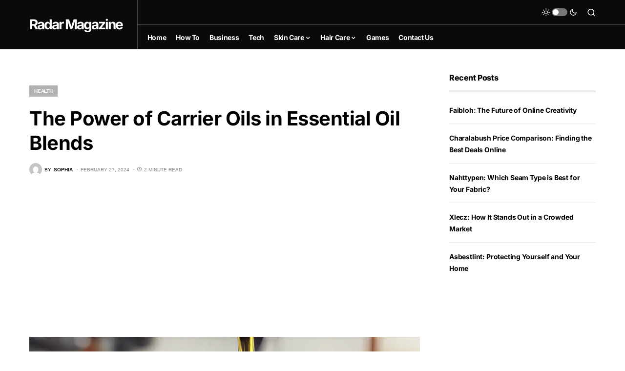

--- FILE ---
content_type: text/html; charset=utf-8
request_url: https://www.google.com/recaptcha/api2/aframe
body_size: 267
content:
<!DOCTYPE HTML><html><head><meta http-equiv="content-type" content="text/html; charset=UTF-8"></head><body><script nonce="kDVuQqPdUtjEsT-eAWsUrw">/** Anti-fraud and anti-abuse applications only. See google.com/recaptcha */ try{var clients={'sodar':'https://pagead2.googlesyndication.com/pagead/sodar?'};window.addEventListener("message",function(a){try{if(a.source===window.parent){var b=JSON.parse(a.data);var c=clients[b['id']];if(c){var d=document.createElement('img');d.src=c+b['params']+'&rc='+(localStorage.getItem("rc::a")?sessionStorage.getItem("rc::b"):"");window.document.body.appendChild(d);sessionStorage.setItem("rc::e",parseInt(sessionStorage.getItem("rc::e")||0)+1);localStorage.setItem("rc::h",'1762474584145');}}}catch(b){}});window.parent.postMessage("_grecaptcha_ready", "*");}catch(b){}</script></body></html>